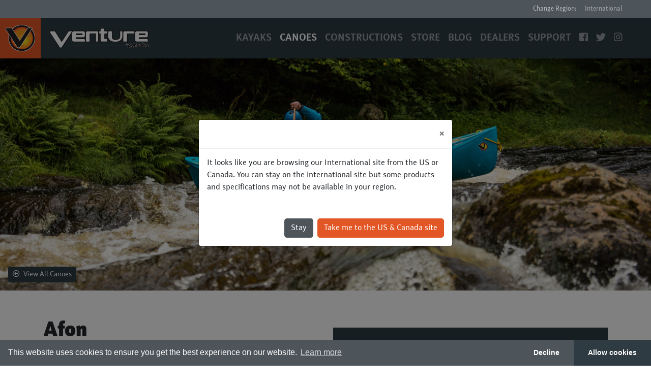

--- FILE ---
content_type: text/html; charset=UTF-8
request_url: https://www.venturekayaks.com/canoes.php?model=afon
body_size: 7791
content:
<!doctype html>
<html lang="en">
<head>
<!-- Global site tag (gtag.js) - Google Analytics -->
<script async src="https://www.googletagmanager.com/gtag/js?id=UA-135552944-1"></script>
<title>Afon - Venture Canoes</title><!-- Required meta tags -->
<meta http-equiv="Content-Type" content="text/html; charset=UTF-8">
<meta name="viewport" content="width=device-width, initial-scale=1, shrink-to-fit=no">
<meta name="description" content="Reacreational canoes designed in the UK &amp; US, built in Britain">
<meta name="keywords" content="recreational canoes, canoeing lakes and rivers, prospector canoe, afon canoe, hunter canoe, ranger canoe">

<meta property="og:title" content="Afon - Venture Canoes" />
<meta property="og:type" content="website" />
<meta property="og:url" content="https://www.venturekayaks.com/canoes.php?model=afon" /><meta property="og:image" content="http://www.venturekayaks.com/images/venture_canoes_kayaks.jpg" /><meta property="og:description" content="Reacreational canoes designed in the UK &amp; US, built in Britain" />

<!-- multi region -->
<link rel="alternate" hreflang="en-ca"
        href="http://www.venturekayaks.com/us" />
  <link rel="alternate" hreflang="en-us"
        href="http://www.venturekayaks.com/us" />
  <link rel="alternate" hreflang="x-default"
        href="http://www.venturekayaks.com" />
<!-- end multi-region -->

<!-- get ip location to set cookie -- >

<!-- icons -->
<link rel="icon" type="image/png" href="./images/vicon_16.png" sizes="16x16">
<link rel="icon" type="image/png" href="./images/vicon_32.png" sizes="32x32">
<link rel="icon" type="image/png" href="./images/vicon_96.png" sizes="96x96">

<link rel="apple-touch-icon" href="./images/vicon_120.png">
<link rel="apple-touch-icon" sizes="180x180" href="./images/vicon_180.png">
<link rel="apple-touch-icon" sizes="152x152" href="./images/vicon_152.png">
<link rel="apple-touch-icon" sizes="167x167" href="./images/vicon_167.png">
<!-- end icons -->

<!-- Custom built theme - This already includes Bootstrap 4 -->
<link rel="stylesheet" href="css/mytheme.min.css">
<link rel="stylesheet" href="css/theme-alts.css">
<link rel="stylesheet" href="https://use.fontawesome.com/releases/v5.6.3/css/all.css" integrity="sha384-UHRtZLI+pbxtHCWp1t77Bi1L4ZtiqrqD80Kn4Z8NTSRyMA2Fd33n5dQ8lWUE00s/" crossorigin="anonymous">
<link rel="stylesheet" type="text/css" href="css/submariner.css">
<script src="./js/picturefill.min.js"></script>
<link rel="stylesheet" type="text/css" href="https://cdn.jsdelivr.net/npm/cookieconsent@3/build/cookieconsent.min.css" />
</head>
<body>
<nav class="navbar navbar-expand navbar-dark bg-secondary pl-region">
  <div class="navbar-collapse justify-content-center justify-content-lg-end">
  <ul class="navbar-nav mr-lg-5 mt-2 mt-md-0">
    <li class="nav-item">
      <span class="nav-text text-light">Change Region:</span>
    </li>
    <li class="nav-item dropdown">
      <a class="nav-link dropdown-toggle" href="" id="regionDropdown" data-toggle="dropdown" aria-haspopup="true" aria-expanded="false">International</a>
      <div class="dropdown-menu" aria-labelledby="regionDropdown">
      <a class="dropdown-item disabled">International</a>
      <a class="dropdown-item" href="./us/canoes.php?region=us">US & Canada</a>
    </div>
    </li>
  </ul>
  </div>
</nav>

<nav class="navbar navbar-expand-lg navbar-dark bg-dark p-0 sticky-top">

    <a class="navbar-brand p-0" href="./index.php"><img src="./images/venture_logo.png" class="logo"></a>

    <button class="navbar-toggler navbar-toggler-right" type="button" data-toggle="collapse"
            data-target="#navbarMain" aria-controls="navbarMain"
            aria-expanded="false"
            aria-label="Toggle navigation">
      <span class="navbar-toggler-icon"></span>
    </button>

    <div class="collapse navbar-collapse" id="navbarMain">
      <ul class="navbar-nav ml-auto mr-5 mt-2 mt-md-0">
        <li class="nav-item dropdown">
          <a class="nav-link dropdown-toggle " href="" id="kayakDropdown" data-toggle="dropdown" aria-haspopup="true" aria-expanded="false">KAYAKS</a>
          <div class="dropdown-menu" aria-labelledby="kayakDropdown">
          <a class="dropdown-item" href="./kayaks.php">Models</a>
          <a class="dropdown-item" href="./kayak-outfitting.php">Outfitting</a>
          <a class="dropdown-item" href="./kayak-features.php">Features</a>

        </div>
        </li>
        <li class="nav-item dropdown">
          <a class="nav-link dropdown-toggle active" href="" id="kayakDropdown" data-toggle="dropdown" aria-haspopup="true" aria-expanded="false">CANOES<span class='sr-only'>(current)</span></a>
          <div class="dropdown-menu" aria-labelledby="kayakDropdown">
          <a class="dropdown-item" href="./canoes.php">Models</a>
          <a class="dropdown-item" href="./canoe-outfitting.php">Outfitting</a>
        </div>
        </li>
        <li class="nav-item">
          <a class="nav-link " href="./kayak-canoe-constructions.php">CONSTRUCTIONS</a>
        </li>
        <li class="nav-item">
          <a class="nav-link " href="https://store.venturekayaks.com">STORE</a>
        </li>
        <li class="nav-item">
          <a class="nav-link " href="./blog.php">BLOG</a>
        </li>
        <li class="nav-item">
          <a class="nav-link " href="./find-a-dealer.php">DEALERS</a>
        </li>
        <li class="nav-item dropdown">
          <a class="nav-link dropdown-toggle " href="" id="kayakDropdown" data-toggle="dropdown" aria-haspopup="true" aria-expanded="false">SUPPORT</a>
          <div class="dropdown-menu" aria-labelledby="kayakDropdown">
          <a class="dropdown-item" href="./choose-venture.php">Choose Venture</a>
          <a class="dropdown-item" href="./care-and-maintenance.php">Care &amp; Maintenance</a>
          <a class="dropdown-item" href="./paddle-safety.php">Safety</a>
          <a class="dropdown-item" href="./register-your-kayak-canoe.php">Register Your Boat</a>
          <a class="dropdown-item" href="./contact.php">Contact</a>
        </div>
        </li>
        <li class="nav-item">
          <a class="nav-link" href="https://www.facebook.com/venturekayaks" target="_blank"><i class="fab fa-facebook-square"></i></a>
        </li>
        <li class="nav-item">
          <a class="nav-link" href="https://www.twitter.com/venturecanoes" target="_blank"><i class="fab fa-twitter"></i></a>
        </li>
        <li class="nav-item">
          <a class="nav-link" href="https://www.instagram.com/venturecanoes" target="_blank"><i class="fab fa-instagram"></i></a>
        </li>
      </ul>
    </div>

</nav>

<!-- Modal -->
<div class="modal fade" id="myModal" tabindex="-1" role="dialog" aria-labelledby="exampleModalCenterTitle" aria-hidden="true">
  <div class="modal-dialog modal-dialog-centered" role="document">
    <div class="modal-content">
      <div class="modal-header">
        <button type="button" class="close" data-dismiss="modal" aria-label="Close">
          <span aria-hidden="true">&times;</span>
        </button>
      </div>
      <div class="modal-body">
        <p>It looks like you are browsing our International site from the US or Canada. You can stay on the international site but some products and specifications may not be available in your region.</p>
      </div>
      <div class="modal-footer">
        <button type="button" class="btn btn-secondary" data-dismiss="modal" onClick="setCookie('region', 'int', 30)">Stay</button>
        <a href="./us/index.php" class="btn btn-primary" onClick="setCookie('region', 'us', 30)">Take me to the US & Canada site</a>
      </div>
    </div>
  </div>
</div>

<div class="pl-banner-item">
  <picture>
  <source srcset="./images/canoes/afon_banner.jpg" media="(min-width: 1400px)">
  <source srcset="./images/canoes/afon_banner_1400.jpg" media="(min-width: 769px)">
  <source srcset="./images/canoes/afon_banner_800.jpg" media="(min-width: 577px)">
  <img srcset="./images/canoes/afon_banner_600.jpg" alt="responsive image" class="d-block img-fluid">
  </picture>
<div class="container-fluid h-100 pl-banner-content">
    <div class="row h-100">

      <div class="col-12 text-right p-3">
               
      </div>

      <div class="col-6 align-self-end p-3">
        <a class="btn btn-sm btn-dark" href="./canoes.php"><i class="far fa-arrow-alt-circle-left mr-1"></i> View All Canoes</a>
      </div>


    </div>
</div><!-- end container -->
</div>

<div class="container my-5">
  <div class="row">
    <div class="col-12 col-lg-6">
      <h6 class="primary-text"></h6>
      <h1>Afon</h1>
      <p>'Afon', similar to 'Avon', is derived from the Celtic British word for 'river'; this simple word in itself says everything about this canoe.<br />
<br />
Rivers can be tranquil, or they can be wild, and the Venture Afon is a true enthusiast's canoe in which you can enjoy either variety as well as everything between, whether paddled solo or tandem.<br />
<br />
High volume ends, a flared bow, a subtle V-hull, and paddle cutaways all produce a canoe that is responsive and an utter joy to paddle, whilst continuous hull curvature gives a progressive feel, and high secondary stability.<br />
<br />
The Afon tracks beautifully when flat, but heel it over onto its high-stability chines and the paddle cutaways will allow you to perfectly place your blade and swing the boat around on the spot; on the way downriver you'll notice the flared, high volume bow picking up through features and keeping you dry and headed in the right direction.<br />
<br />
</p>
    </div>

    <div class="col-12 col-lg-6 text-center">
      <div class="bg-dark p-4 choose-box">
      <h3>Choose this Canoe for:</h3>
        <ul>
        <li>Comfortable performance on any river.
</li>
        <li>A supremely dry and manoeuvrable whitewater canoe.</li>
        <li>An unreservedly modern design.</li>
        </ul>
    </div>
    </div>

  </div>

    <div class="kayak-image">
      <div class="row my-4">
        <div class="col" id="CoreLite Adventurer">
          <img src="./images/canoes/afon_ts.jpg" class="img-fluid">
        </div>
      </div>
      <div class="row">
        <div class="col text-center">
            Outfitting: Adventurer | Construction: CoreLite        </div>
      </div>
    </div>
    <div class="kayak-image">
      <div class="row my-4">
        <div class="col" id="CoreLite Adventurer">
          <img src="./images/canoes/afon_ang.jpg" class="img-fluid">
        </div>
      </div>
      <div class="row">
        <div class="col text-center">
            Outfitting: Adventurer | Construction: CoreLite        </div>
      </div>
    </div>
    <div class="kayak-image">
      <div class="row my-4">
        <div class="col" id="Cruiser">
          <img src="./images/canoes/afon_og_ts.jpg" class="img-fluid">
        </div>
      </div>
      <div class="row">
        <div class="col text-center">
            Outfitting: Cruiser | Construction: CoreLite        </div>
      </div>
    </div>
    <div class="kayak-image">
      <div class="row my-4">
        <div class="col" id="Cruiser">
          <img src="./images/canoes/afon_og_ang.jpg" class="img-fluid">
        </div>
      </div>
      <div class="row">
        <div class="col text-center">
            Outfitting: Cruiser | Construction: CoreLite        </div>
      </div>
    </div>

<div class="row mt-5">
  <div class="col">
    <ul class="nav" id="image-link-list">

        <li class="nav-item">
          <a class="nav-link kayak-image-link p-0 pr-2" href="#!"><img src="./images/canoes/thumb_afon_ts.jpg" class="border pl-thumb" alt="CoreLite Adventurer"></a>
        </li>
        <li class="nav-item">
          <a class="nav-link kayak-image-link p-0 pr-2" href="#!"><img src="./images/canoes/thumb_afon_ang.jpg" class="border pl-thumb" alt="CoreLite Adventurer"></a>
        </li>
        <li class="nav-item">
          <a class="nav-link kayak-image-link p-0 pr-2" href="#!"><img src="./images/canoes/thumb_afon_og_ts.jpg" class="border pl-thumb" alt="Cruiser"></a>
        </li>
        <li class="nav-item">
          <a class="nav-link kayak-image-link p-0 pr-2" href="#!"><img src="./images/canoes/thumb_afon_og_ang.jpg" class="border pl-thumb" alt="Cruiser"></a>
        </li>
</ul>
</div>
</div>

</div>

<div class="bg-primary">
  <div class="container  text-center bold py-3">
    <div class="row py-3">
      <div class="col">
        <h4>Colours</h4>
      </div>
    </div>

    <div class="row justify-content-center">

          <div class="col-12 mb-3 divider">
              <div class="row">
                <div class="col">
                  <img src="./images/colour_darkgreen.png" class="img-fluid swatch"><p class="mt-2">Dark Green</p>
                </div>
                <div class="col">
                  <img src="./images/colour_olive.png" class="img-fluid swatch"><p class="mt-2">Olive Green</p>
                </div>
                <div class="col">
                    <img src="./images/colour_red.png" class="img-fluid swatch"><p class="mt-2">Radical Red</p>
                  </div>
                <div class="col">
                  <img src="./images/colour_aquablue.png" class="img-fluid swatch"><p class="mt-2">Tahoe Blue</p>
                </div>
                <div class="col">
                    <img src="./images/colour_fuchsia.png" class="img-fluid swatch"><p class="mt-2">Fantastic Fuchsia</p>
                  </div>
              </div>
            </div>

      </div><!-- end colour row -->

    </div>
  </div>

      <div class="bg-secondary">
      <div class="container text-center py-3"><!-- start video box -->
        <div class="row py-5 align-items-center">
                <div class="col-12 col-lg-6 text-center text-white" id="pl-vid">
              <h4 class="mb-4">White Water Canoeing on the Vyrnwy</h4>
              <div class="embed-responsive embed-responsive-16by9">
                <iframe class="embed-responsive-item" src="https://www.youtube.com/embed/LzSrKyMn9Qc?rel=0" allowfullscreen></iframe>
              </div>
            </div>      <div class="col-12 col-lg-6">
        <div class="row mt-3 mt-lg-0">
          <div class="col-12 text-white text-left">
            <h6>Video List</h6>
            <hr>
          </div>
        </div>
        <div class="row vid-list">
              <div class="col-4 d-flex align-items-stretch vid-link" data-link="LzSrKyMn9Qc" data-title="White Water Canoeing on the Vyrnwy">
                <div class="bg-white" id="vid-box">
                  <img src="https://img.youtube.com/vi/LzSrKyMn9Qc/mqdefault.jpg" class="img-fluid">
                    <h6 class="px-1 py-3">White Water Canoeing on the Vyrnwy</h6>
                  </div>
              </div>              <div class="col-4 d-flex align-items-stretch vid-link" data-link="7rR7eYtTSkA" data-title="A Few Moves at Mile End Mill">
                <div class="bg-white" id="vid-box">
                  <img src="https://img.youtube.com/vi/7rR7eYtTSkA/mqdefault.jpg" class="img-fluid">
                    <h6 class="px-1 py-3">A Few Moves at Mile End Mill</h6>
                  </div>
              </div>              <div class="col-4 d-flex align-items-stretch vid-link" data-link="BhPkJ7b-qGc" data-title="Paddling the Drome">
                <div class="bg-white" id="vid-box">
                  <img src="https://img.youtube.com/vi/BhPkJ7b-qGc/mqdefault.jpg" class="img-fluid">
                    <h6 class="px-1 py-3">Paddling the Drome</h6>
                  </div>
              </div>        </div>

      </div>
    </div>
  </div><!-- video box -->
</div>

  <div class="bg-light">
  <div class="container py-5">

    <div class="row">
      <div class="col-12 text-center">
          <h4 class="mb-4">Options</h4>
      </div>
    </div>
    <div class="row justify-content-lg-center">
          <div class="col-6 col-md-4 col-lg pl-list-border">
            <h6>Seats</h6>
              <ul class="pl-options">
                <li>Wood Web</li><li>Plastic Alloy</li><li>3rd Center Seat</li><li>Sailing Seat</li><li>Custom Position </li>              </ul>
            </div>
            <div class="col-6 col-md-4 col-lg pl-list-border">
              <h6>Yoke &amp; Thwart</h6>
              <ul class="pl-options">
                <li>Standard Thwart</li><li>Deep Dish Yoke</li><li>Kneeling Thwart</li>              </ul>
            </div>
              <div class="col-6 col-md-4 col-lg pl-list-border">
                <h6>Safety</h6>
                  <ul class="pl-options">
                    <li>Buoyancy Wedges</li><li>Airbags</li><li>Rope End Grabs</li><li>Painters</li>                  </ul>
              </div>
              <div class="col-6 col-md-4 col-lg pl-list-border">
                <h6>Lacing</h6>
                  <ul class="pl-options">
                    <li>Bow &amp; Stern</li><li>Full Length</li><li>Full Length with Gear Loops</li><li>Custom Lacing</li>                  </ul>
              </div>
                      </div>
          <div class="row text-center">
            <div class="col">
              <p class="mt-5 mb-0">Some options come as standard depending on the Outfitting Spec.</p>
            </div>
          </div>
        </div>
      </div>
      <div class="container py-3 bold"><!-- outfitting -->
        <div class="row justify-content-center">
          <div class="col py-3">
            <h4 class="text-center mb-4">Outfitting</h4>

            <div class="row">

              <div class="col">
                <div class="row justify-content-center">

                  
                        <div class="col-12 col-md-6 col-lg-3 text-center mt-3">
                          <img src="./images/o_cruiser_afon_outfitting.jpg" class="img-fluid outfitting">
                        </div>
                        <div class="col-12 col-md-6 col-lg-3 mt-3">
                          <h5>Cruiser Afon</h5>                          <p>Reliable outfitting for relaxing family adventures and demanding outdoor centre use.</p>
                            <a href="./canoe-outfitting.php?model=cruiser-afon" class="btn btn-outline-primary">View Full Outfitting Features</a>
                        </div>

                        
                        <div class="col-12 col-md-6 col-lg-3 text-center mt-3">
                          <img src="./images/o_ww_afon_outfitting.jpg" class="img-fluid outfitting">
                        </div>
                        <div class="col-12 col-md-6 col-lg-3 mt-3">
                          <h5>Adventurer Afon</h5>                          <p>All the solid, traditional essentials to allow you to truly master the flow with grace and aplomb.</p>
                            <a href="./canoe-outfitting.php?model=whitewater-afon" class="btn btn-outline-primary">View Full Outfitting Features</a>
                        </div>

                        
                </div>
              </div>

            </div>
          </div>
        </div>


      </div><!-- end outfitting -->

  <div class="bg-light py-5 pl-spec">
    <div class="container">
      <div class="row justify-content-center">

        <div class="col-12"><!-- spec table -->
          <div class="row mb-3">
            <div class="col-4">
              <h4 class="mb-4">Specs</h4>
            </div>
            <div class="col-8">
              <ul class="nav nav-pills justify-content-end" id="spec-link-list">
                <li class="nav-item">
                  <a class="nav-link spec-link" href="#!">metric</a>
                </li>
                <li class="nav-item">
                  <a class="nav-link spec-link" href="#!">imperial</a>
                </li>
              </ul>
            </div>
          </div>


                      <table class="table spec-table" id="metric">
              <tbody><tr><th scope="row">Length</th><td>454cm</td></tr><tr><th scope="row">Width</th><td>91cm</td></tr><tr><th scope="row">Depth</th><td>41cm</td></tr><tr><th scope="row">Rocker</th><td>High</td></tr><tr><th scope="row">Weight (CoreLite)</th><td>39kg</td></tr><tr><th scope="row">Weight (MZ3)</th><td>0</td></tr><tr><th scope="row">Max Load Capacity</th><td>350kg</td></tr>              </tbody>
              </table>

              <table class="table spec-table" id="imperial">
                <tbody><tr><th scope="row">Length</th><td>14' 10"</td></tr><tr><th scope="row">Width</th><td>36"</td></tr><tr><th scope="row">Depth</th><td>16"</td></tr><tr><th scope="row">Rocker</th><td>High</td></tr><tr><th scope="row">Weight (CoreLite)</th><td>86lb</td></tr><tr><th scope="row">Weight (TriLite)</th><td>79lb</td></tr><tr><th scope="row">Weight (MZ3)</th><td>0</td></tr><tr><th scope="row">Max Load Capacity</th><td>771lb</td></tr>                </tbody>
                </table>




        </div><!-- end spec table -->

      </div><!-- end row -->
    </div><!-- end container -->
  </div>

  <div class="container py-5">
      <div class="row text-center">
        <div class="col">
          <h4 class="mb-4">Constructions</h4>
        </div>
      </div>

      <div class="row text-center justify-content-center">
                      <div class="col-4">
                <img src="./images/c_corelite.png" class="img-fluid" width="100">
                <h6 class="mt-3">CoreLite</h6>
                <a href="./kayak-canoe-constructions.php" class="btn btn-outline-primary">More Info</a>
              </div>
                </div>

  </div><!-- end container -->


<footer class="footer">
  <div class="bg-dark">
    <div class="container py-5">
      <div class="row">

        <div class="col-12 col-lg-4 mb-3">
          <h5>Made By Enthusiasts, For Enthusiasts</h5>
          <p>
            We're paddlers ourselves, and all our boats are designed and manufactured by us; because that's all we do, you can be sure that all of our attention, knowledge, and passion
            for the sport go in to each and every kayak we make, so you'll get something that does more than just float!<br>
            <a href="./choose-venture.php">Learn more about Venture</a>
          </p>
          <hr class="d-lg-none">
        </div>

        <div class="col-12 col-lg-4 mb-3">
            <h5>Stay Connected</h5>
            <p>Sign up to our newsletter for the latest news, product information, help articles, and announcements.</p>

            <form action="https://venturekayaks.us13.list-manage.com/subscribe/post" method="POST" autocomplete="off">
              <input type="hidden" name="u" value="c01155b8e64e9fbefa4457c3c">
              <input type="hidden" name="id" value="c3fb5b1c8e">
                  <div class="input-group mb-3">
                    <input type="email" class="form-control" id="MERGE0" name="MERGE0" value="" aria-describedby="email" placeholder="Enter Email">
                    <div class="input-group-append">
                    <button class="btn btn-primary" type="submit">Submit</button>
                    </div>
                  </div>
            </form>

              <h3 class="muted-links">
                <a class="mr-2" href="https://www.facebook.com/venturekayaks" target="_blank"><i class="fab fa-facebook-square"></i></a>
                <a class="mr-2" href="https://www.twitter.com/venturecanoes" target="_blank"><i class="fab fa-twitter"></i></a>
                <a href="https://www.instagram.com/venturecanoes" target="_blank"><i class="fab fa-instagram"></i></a>
            </h3>
            <hr class="d-lg-none">
        </div>

        <div class="col-12 col-lg-2 mb-3 muted-links">
          <h5>Useful Links</h5>
          <ul class="footer-menu">
            <li><a href="./kayaks.php">Kayaks</a></li>
            <li><a href="./canoes.php">Canoes</a></li>
            <li><a href="./find-a-dealer.php">Find a Dealer</a></li>
            <li><a href="./register-your-kayak-canoe.php">Register Your Boat</a></li>
            <li><a href="./paddle-safety.php">Safety</a></li>
          </ul>
        </div>

        <div class="col-12 col-lg-2 mb-3 muted-links">
          <h5>Our Other Brands</h5>
          <ul class="footer-menu">
            <li><a href="https://www.pyranha.com"><img src="./images/pyr_logo.png" width="150px" class="img-fluid" alt="Pyranha Kayaks"></a></li>
            <li><a href="https://www.phseakayaks.com"><img src="./images/ph_logo.png" width="150px" class="img-fluid" alt="Venture Canoes &amp; Kayaks"></a></li>
          </ul>
        </div>

      </div><!-- end row -->


      <div class="row border-top border-secondary pt-3 align-items-center">
        <div class="col-12 col-lg-6 text-center text-lg-left">
          <p><img src="./images/flags.png" width="50px" class="mr-2"> Designed in the UK &amp; US, Built in Great Britain</p>
        </div>
        <div class="col-12 col-lg-6 muted-links text-center text-lg-right">
          <p>&copy 2026 Pyranha Mouldings Ltd  | <a href="./privacy.php">Privacy Policy</a>  |  <a href="./links.php">Sitemap</a></p>
        </div>
      </div>

    </div>
  </div>
</footer>
<script src="https://cdn.jsdelivr.net/npm/cookieconsent@3/build/cookieconsent.min.js"></script>
<script>
window.cookieconsent.initialise({
  container: document.getElementById("cookieconsent"),
  palette:{
    popup: { background: "#4d555b" },
    button: { background: "#2e3b42" },
  },
  revokable: true,
  onStatusChange: function(status) {
    console.log(this.hasConsented() ?
   'enable cookies' : 'disable cookies');
  },

  "theme": "edgeless",
  "type": "opt-in",
  "content": {
  "href": 'https://www.venturekayaks.com/privacy.php',
  "target": '_blank',
}
});
</script>
<!-- jQuery first, then Popper.js, then Bootstrap JS -->
<script src="https://cdn.jsdelivr.net/npm/jquery@3.5.1/dist/jquery.slim.min.js" integrity="sha384-DfXdz2htPH0lsSSs5nCTpuj/zy4C+OGpamoFVy38MVBnE+IbbVYUew+OrCXaRkfj" crossorigin="anonymous"></script>
<script src="https://cdn.jsdelivr.net/npm/popper.js@1.16.1/dist/umd/popper.min.js" integrity="sha384-9/reFTGAW83EW2RDu2S0VKaIzap3H66lZH81PoYlFhbGU+6BZp6G7niu735Sk7lN" crossorigin="anonymous"></script>
<script src="https://cdn.jsdelivr.net/npm/bootstrap@4.6.1/dist/js/bootstrap.min.js" integrity="sha384-VHvPCCyXqtD5DqJeNxl2dtTyhF78xXNXdkwX1CZeRusQfRKp+tA7hAShOK/B/fQ2" crossorigin="anonymous"></script>

<script src="//js.maxmind.com/js/apis/geoip2/v2.1/geoip2.js" type="text/javascript"></script>
<script type="text/javascript">
function setCookie(name,value,days) {
    var expires = "";
    if (days) {
        var date = new Date();
        date.setTime(date.getTime() + (days*24*60*60*1000));
        expires = "; expires=" + date.toUTCString();
    }
    document.cookie = name + "=" + (value || "")  + expires + "; path=/";
}
</script>
    <script type="text/javascript">

    var modaldirect = (function () {


        /* These are the country codes for the countries we have sites for.
         * We will check to see if a visitor is coming from one of these countries.
         * If they are, we redirect them to the country-specific site. If not, we
         * redirect them to world.example.com */
        var sites = {
            "us": true,
            "ca": true
        };

        var onSuccess = function (geoipResponse) {


            /* ISO country codes are in upper case. */
            var code = geoipResponse.country.iso_code.toLowerCase();

            if ( sites[code] ) {
                $('#myModal').modal('show')
            }
        };


        return function () {
            geoip2.country( onSuccess );
        };
    }());

    modaldirect();
    </script>

  
<script src="./js/filters.js"></script>
<script type="text/javascript">
    $(document).ready(
    function(){

    //  $('.vid-list').find('div').first().removeClass('d-flex').addClass('d-none');

    $('#vid-box:first').addClass('vid-box');

    $('.vid-link').on('click', function () {
        $('.vid-box').removeClass('vid-box');
        $(this).find('#vid-box').addClass('vid-box');
        var videoTitle = $(this).attr('data-title');
        var videoLink = $(this).attr('data-link');
        var videoSrc = 'https://www.youtube.com/embed/';
        var videoParam = '?rel=0" allowfullscreen';
      //  $('.vid-link').removeClass('d-none').addClass('d-flex');
      //  $(this).removeClass('d-flex').addClass('d-none');
        $('#pl-vid').html('<h4>' + videoTitle + '</h4><div class="embed-responsive embed-responsive-16by9"><iframe class="embed-responsive-item" src="'+ videoSrc + videoLink + videoParam +'></iframe></div>');
    });

      $('#spec-link-list a').on('click', function (e){
        e.preventDefault();
        $('#spec-link-list a').removeClass('active');
        $(this).addClass('active');
        $('.spec-table:visible').hide();
        $('#'+$(this).attr('data-changespec')).show();
        var getSpec = $(this).attr("data-changespec");
        setCookie('spec', getSpec, 60);
      });

      // change spec
        $.each($('.spec-link'), function(i) {
           $(this).attr('data-changespec', 'spec-' + (i + 1));
        });

        $.each($('.spec-table'), function(i) {
           $(this).attr('id', 'spec-' + (i + 1));
        });

        $('#spec-link-list a').on('click', function (e){
          e.preventDefault();
          $('#spec-link-list a').removeClass('active');
          $(this).addClass('active');
          $('.spec-table:visible').hide();
          $('#'+$(this).attr('data-changespec')).show();
          var getSpec = $(this).attr("data-changespec");
          setCookie('spec', getSpec, 60);
        });

        function getCookie(name) {
          var cname = name + "=";
          var ca = document.cookie.split(';');
          for(var i = 0; i < ca.length; i++) {
            var c = ca[i];
            while (c.charAt(0) == ' ') {
              c = c.substring(1);
            }
            if (c.indexOf(cname) == 0) {
              return c.substring(cname.length, c.length);
            }
          }
          return "";
        }

      var specValue = getCookie("spec");
      if ( specValue == "spec-1" ) {
          $('.spec-table:not(:first)').hide();
          $('.spec-link:first').addClass('active');
      } else if ( specValue == "spec-2" ) {
          $('.spec-table:first').hide();
          $('.spec-link:not(:first)').addClass('active');
      } else {
        $('.spec-table:not(:first)').hide();
        $('.spec-link:first').addClass('active');
      }



        $.each($('.kayak-image-link'), function(i) {
           $(this).attr('data-showimage', 'image-' + (i + 1));
        });

        $.each($('.kayak-image'), function(i) {
           $(this).attr('id', 'image-' + (i + 1));
        });

        $('#image-link-list a').on('click', function (e){
          e.preventDefault();
          $('#image-link-list a').removeClass('active');
          $(this).addClass('active');
          $('.kayak-image:visible').hide();
          $('#'+$(this).attr('data-showimage')).show();
        });

        $("#filters input[type='checkbox']").prop('checked', false);

        $('.kayak-image:not(:first)').hide();
        $('.kayak-image-link:first').addClass('active');

    }); // end doc ready
</script>
</body>
</html>


--- FILE ---
content_type: text/css
request_url: https://www.venturekayaks.com/css/theme-alts.css
body_size: 2297
content:
html {
  position: relative;
  min-height: 100%;
}

body {
  font-family: SubmarinerR24-Regular, "Segoe UI", Roboto, "Helvetica Neue", Arial, sans-serif, "Apple Color Emoji", "Segoe UI Emoji", "Segoe UI Symbol";
}

@media (max-width: 576px) {
body {
  font-size: 0.8rem;
}
}
h1, h2, h3, h4, h5, h6 {
  font-family: SubmarinerR24-Bold, Roboto, Arial, sans-serif;
}

h1, h2 {
  font-family: SubmarinerR24-Black, Arial, sans-serif;
}

.bold span {
  font-family: SubmarinerR24-Bold, Roboto, Arial, sans-serif;
}

.pl-shadow {
text-shadow: 2px 2px 8px #333;
}


.spec-heading {
  color: #a53c16;
}

.type-sub {
  vertical-align: super;
  vertical-align: 50%;
  font-size: 1.5rem;
}

a:hover {
  text-decoration: none;
}


.primary-text {
  color: #e25725;
}

.bg-dark {
  color: #bbbdbf;
}

.row.no-gutters {
  margin-right: 0;
  margin-left: 0;

  & > [class^="col-"],
  & > [class*=" col-"] {
    padding-right: 0;
    padding-left: 0;
  }
}


/* Navigation ---------------------- */
.navbar {
  font-family: SubmarinerR24-Bold;
  font-size: 1.2rem;
  padding: 0;
}
.dropdown:hover>.dropdown-menu {
  display: block;
}
.dropdown-menu {
  border-radius: 0;
  border: 0;
  font-size: 1.1rem;
  min-width: 12rem;
  margin-top: 0;
  background: #2e3b42;
  padding: 0;
}
.dropdown-item {
  color: rgba(255,255,255,.5);
  padding: .5rem 1rem;
}
.dropdown-toggle::after {
    display:none;
}

.pl-region {
  z-index: 1080;
}

.pl-region {
  font-size: 0.8rem;
  font-family: 'SubmarinerR24-Regular';
}
.pl-region .dropdown-menu {
  font-size: 0.8rem;
  background: #4d555b;
}
.nav-text {
  padding: .5rem;
  display: block;
}
.navbar-nav .nav-link {
  padding-left: 1rem;
}
.navbar-toggler {
  margin-right: 1rem;
}

.logo {
  height: 80px;
}

@media (max-width: 576px) {
  .logo {
    height: 50px;
  }
  }

/* End Navigation ------------------
--------------------------------------*/

/* Specs Options ----------------------------- */

.pl-spec .nav-pills .nav-link.active {
  background-color: #2e3b42;
}

.pl-spec a {
  color: #2e3b42;
}

.pl-spec thead th, .pl-spec th, .pl-spec td {
  border-color: #9d9da0;
}



/* end specs options  ----------------------------
--------------------------------------*/

/* Carousel ---------------------- */
/*
Removes white gap between slides - change to base color of slide images
*/

/* Forms --------------------------- */
label {
  cursor: pointer;
}
/* End Forms ----------------------- */


.carousel-item:after {
  content:"";
  display:block;
  position:absolute;
  top:0;
  bottom:0;
  left:0;
  right:0;
    background: linear-gradient(to bottom, rgba(0,0,0,0) 0%,rgba(0,0,0,0.65) 100%);
    -moz-linear-gradient(top, rgba(0,0,0,0) 0%, rgba(0,0,0,0.65) 100%);
    -webkit-linear-gradient(top, rgba(0,0,0,0) 0%,rgba(0,0,0,0.65) 100%);
  filter: progid:DXImageTransform.Microsoft.gradient( startColorstr='#00000000', endColorstr='#a6000000',GradientType=0 ); /* IE6-9 */
}

.carousel-item  img {
margin:auto;
/* width:100% */
}

.carousel-caption {
  padding-bottom: 50px;
}

@media (max-width: 576px) {
.carousel h1 {
  font-size: 2rem;
}
.carousel h2 {
  font-size: 1.5rem;
}
.carousel p {
  font-size: 0.8rem;
}
}

/* End Carousel ------------------ */

/* General ------------------------ */
.top-image-banner {
    -webkit-background-size: cover!important;
    -moz-background-size: cover;
    -o-background-size: cover;
    background-size: cover!important;
    height: 500px;
    background-repeat: no-repeat!important;
    background-position: center center;
    position: relative;
}

.pl-banner-item {
  position: relative;
}
.pl-banner-content {
  position: absolute;
  top: 0;
}

.info-banner {
  position: relative;
  background-size: cover;
}

.was-validated .form-control:valid {
  border-color: #ced4da;
}

.custom-control-input.is-valid~.custom-control-label, .was-validated .custom-control-input:valid~.custom-control-label {
  color: inherit;
}

.was-validated .custom-control-input:valid~.custom-control-label::before  {
  background-color: #dee2e6;
}

.pl-circle {
    background: #fff;
    width: 150px;
    height: 150px;
    margin: auto;
    position: relative;
    top: -75px;
    border: 5px solid #fff;
    margin-bottom: -50px;
    border-radius: 50%;
}

@media (max-width: 991.98px) {
  .pl-circle-container {
        margin-top:100px;
      }
}

ul.pl-options  {
  list-style: none;
  color: #575756;
  padding-left: 0;
}

.pl-list-border {
  border-right:1px solid #9d9da0;
}

.pl-list-border:last-child {
  border-right: none;
}

@media (max-width: 767.98px) {
  .pl-list-border:nth-child(even) {
    border-right: none;
  }
}

@media (min-width: 768px) and (max-width: 991.98px) {
  .pl-list-border:nth-child(3) {
    border-right: none;
  }
}


.instafeed-landscape img,  .instafeed-portrait img {
   display: none;
 }

.instafeed-landscape, .instafeed-portrait {
   background-size: cover!important;
 }

 .instafeed-square {
   background-image: none!important;
 }

.instafeed-square img {
    max-width: 100%;
    height: auto;
}

/* End General -------------------- */

/* Kayak page --------------------- */

.lineup {
  padding-top: 15px;
}

.page-title {
  color: #fff;
}

.lineup a {
  color: #212529;
}

.lineup-square {
  border: 1px solid #dee2e6;
  padding: 1rem 1rem 0;
  -webkit-transion: 1s;
  transition: 1s;
  height: 100%;
}

.lineup-info {
    margin: 5px -1rem 0;
    padding: 1rem;
    height: stretch;
}

.lineup-square:hover {
  border: 1px solid #e25725;
}

#recommended-kayaks .lineup-square:hover h1 {
  color: #4d555b;
}

.lineup_canoes a {
  color: #00512b;
}

.lineup_canoes a:hover {
  color: #212529;
}

.vid-link {
  cursor: pointer;
}
.vid-link .bg-white:hover {
  background-color: #bbbdbf!important;
  transition: 0.5s;
}

.vid-box {
    border: 3px solid #bbbdbf;
}

#recommended-canoes .lineup-square:hover {
  border: 1px solid #00512b;
}


.box-links:hover h4 {
  color: #e25725;
}

.choose-box {
  margin-top: 25px;
}

.choose-box ul {
  list-style-type: none;
  padding: 0px;
}
.choose-box li:before {
  content: "\2013\2002";
}
.choose-box li {
  margin-bottom: 10px;
}

.choose-box h3, .trilite h3 {
  color: #e25725;
}

.swatch {
  width: 50px;
}

.options {
  max-width: 75px;
}

.safety-img {
  max-width: 125px;
  margin-bottom: 15px;
}

.outfitting {
  width: 200px;
}

.divider {
  border-bottom: 1px dotted #212529;
}

.divider:last-child {
  border: none;
}

.pl-thumb {
  height: 90px;
}
.trilite-icon {
  width: 165px;
}
.lifetime-icon {
  width: 194px;
}

@media(max-width: 576px) {
  .pl-thumb {
    height: 60px;
  }
  .trilite-icon {
    width: 155px;
  }
  .lifetime-icon {
    width: 184px;
  }
}

@media (min-width: 992px) {
  .divider {
    border-bottom: none;
    border-right: 1px dotted #212529;
  }
 }

/* End kayak page ----------------- */

/* Canoe Outfitting ---------------- */

@media (min-width: 576px) {
  .card-columns {
    border-bottom: none;
    column-count: 1;
  }
 }


@media (min-width: 768px) {
  .card-columns {
    border-bottom: none;
    column-count: 2;
  }
 }

 @media (min-width: 992px) {
   .card-columns {
     border-bottom: none;
     column-count: 3;
   }
  }


/* ---------------------------------- */
/* end canoe outfitting ------------- */

/* Blog --------------------------- */
.pl-blog-lineup {
  background: #f4f5f5;
    transition: 1s;
}
.pl-blog-lineup:hover {
  background: #df6b41;
}

  .blog-img {
    overflow: hidden;
  }

  .blog-img img {
    transition: 1s;
  }

  .pl-blog-lineup:hover .blog-img img {
  transform: scale(1.1);
}
/* --------------------------------- */
/* end Blog ------------------------ */

/* Footer ---------------------- */

.muted-links a {
  color: #bbbdbf;
}

.muted-links a:hover {
  color: #a53c16;
}

.footer-menu {
  list-style: none;
  padding: 0;
}


.footer-menu li {
  border-bottom: 1px solid rgba(0,0,0,.1);
  font-family: SubmarinerR24-Bold, Roboto, Arial, sans-serif;
  padding: 5px;
}

.footer-menu li:last-child {
  border: none;
}

/* End Footer ----------------- */

/* ------ Maps ------ */
#map {
    height: 400px;
    width: 100%;
    margin-top: -20px;
    margin-bottom: 20px;
}


#pano {
        width: 500px;
        height: 200px;
      }

.pl-map-search {
    background: #363A46;
    text-align: center;
    margin-top: -20px;
    padding: 10px;
}

.pl-map-search label {
    color: #fff;
}

.map-overlay {
  position: relative;
  top: 10px;
}

.pl-dealer {
    margin: 20px 0;
    padding: 20px;
    box-shadow: 2px 2px 21px -5px rgba(54,58,70,0.8);
    background: #fff;
}

.pl-distance .form-control {
    margin-bottom: 10px;
}

.pl-dealer-links {
  margin-top: 20px;
  padding-top: 20px;
  border-top: 1px solid #ccc;
}

.pl-dealer-links ul, .pl-list ul {
  list-style: none;
  padding-left: 0;
}
.dealer-contact {
  border-top: 1px solid #ccc;
  margin-top: 20px;
  padding-top: 30px;
}


/* --- End Maps ---- */


--- FILE ---
content_type: text/css
request_url: https://www.venturekayaks.com/css/submariner.css
body_size: 588
content:
/**
 * @license
 * MyFonts Webfont Build ID 3587530, 2018-05-25T11:33:42-0400
 *
 * The fonts listed in this notice are subject to the End User License
 * Agreement(s) entered into by the website owner. All other parties are
 * explicitly restricted from using the Licensed Webfonts(s).
 *
 * You may obtain a valid license at the URLs below.
 *
 * Webfont: SubmarinerR24-Bold by Marin Santic
 * URL: https://www.myfonts.com/fonts/marin-santic/submariner-r24/bold/
 *
 * Webfont: SubmarinerR24-Black by Marin Santic
 * URL: https://www.myfonts.com/fonts/marin-santic/submariner-r24/black/
 *
 * Webfont: SubmarinerR24-BoldItalic by Marin Santic
 * URL: https://www.myfonts.com/fonts/marin-santic/submariner-r24/bold-italic/
 *
 * Webfont: SubmarinerR24-Italic by Marin Santic
 * URL: https://www.myfonts.com/fonts/marin-santic/submariner-r24/italic/
 *
 * Webfont: SubmarinerR24-Regular by Marin Santic
 * URL: https://www.myfonts.com/fonts/marin-santic/submariner-r24/regular/
 *
 *
 * License: https://www.myfonts.com/viewlicense?type=web&buildid=3587530
 * Licensed pageviews: 1,000,000
 * Webfonts copyright: Copyright &#x00A9; 2016 by Marin Santic. All rights reserved.
 *
 * © 2018 MyFonts Inc
*/


/* @import must be at top of file, otherwise CSS will not work */
@import url("//hello.myfonts.net/count/36bdca");


@font-face {font-family: 'SubmarinerR24-Bold';src: url('/webfonts/36BDCA_0_0.eot');src: url('webfonts/36BDCA_0_0.eot?#iefix') format('embedded-opentype'),url('webfonts/36BDCA_0_0.woff2') format('woff2'),url('webfonts/36BDCA_0_0.woff') format('woff'),url('webfonts/36BDCA_0_0.ttf') format('truetype');}


@font-face {font-family: 'SubmarinerR24-Black';src: url('webfonts/36BDCA_1_0.eot');src: url('webfonts/36BDCA_1_0.eot?#iefix') format('embedded-opentype'),url('webfonts/36BDCA_1_0.woff2') format('woff2'),url('webfonts/36BDCA_1_0.woff') format('woff'),url('webfonts/36BDCA_1_0.ttf') format('truetype');}


@font-face {font-family: 'SubmarinerR24-BoldItalic';src: url('webfonts/36BDCA_2_0.eot');src: url('webfonts/36BDCA_2_0.eot?#iefix') format('embedded-opentype'),url('webfonts/36BDCA_2_0.woff2') format('woff2'),url('webfonts/36BDCA_2_0.woff') format('woff'),url('webfonts/36BDCA_2_0.ttf') format('truetype');}


@font-face {font-family: 'SubmarinerR24-Italic';src: url('webfonts/36BDCA_3_0.eot');src: url('webfonts/36BDCA_3_0.eot?#iefix') format('embedded-opentype'),url('webfonts/36BDCA_3_0.woff2') format('woff2'),url('webfonts/36BDCA_3_0.woff') format('woff'),url('webfonts/36BDCA_3_0.ttf') format('truetype');}


@font-face {font-family: 'SubmarinerR24-Regular';src: url('webfonts/36BDCA_4_0.eot');src: url('webfonts/36BDCA_4_0.eot?#iefix') format('embedded-opentype'),url('webfonts/36BDCA_4_0.woff2') format('woff2'),url('webfonts/36BDCA_4_0.woff') format('woff'),url('webfonts/36BDCA_4_0.ttf') format('truetype');}


--- FILE ---
content_type: text/javascript
request_url: https://www.venturekayaks.com/js/filters.js
body_size: 283
content:
$(document).ready(function() {
  var $products = $('.lineup'),
      $filters = $("#filters input[type='checkbox']"),
      product_filter = new ProductFilterLevel1($products, $filters);
  product_filter.init();


function ProductFilterLevel1(products, filters) {
  var _this = this;

  this.init = function() {
    this.products = products;
    this.filters = filters;
    this.bindEvents();
  };

  this.bindEvents = function() {
    this.filters.click(this.filterGridProducts);
    $('#none').click(this.removeAllFilters);
  };

  this.filterGridProducts = function() {
    _this.products.hide();
    var selectedFilters = _this.filters.filter(':checked');
    if (selectedFilters.length) {
      var selectedFiltersValues = [];
      selectedFilters.each(function() {
        var currentFilter = $(this);
        selectedFiltersValues.push("[data-" + currentFilter.attr('name') + "='" + currentFilter.val() + "']");
      });
      _this.products.filter(selectedFiltersValues.join(',')).show();
    } else {
      _this.products.show();
    }
  };

  this.removeAllFilters = function() {
    _this.filters.prop('checked', false);
    _this.products.show();
  }
}

});
